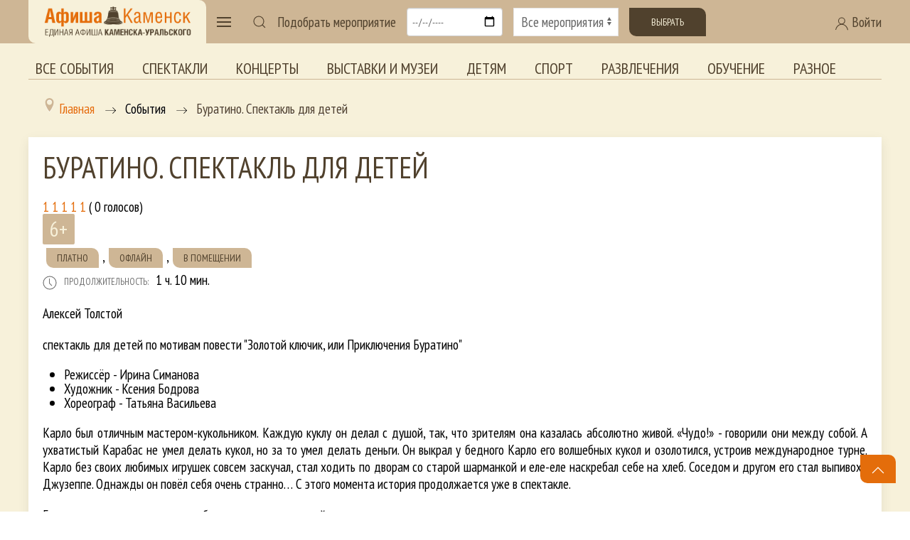

--- FILE ---
content_type: text/html; charset=utf-8
request_url: https://afisha-kamensk.ru/component/afisha/event/2089/2023-10-04?Itemid=200
body_size: 15397
content:
<!doctype html> 
<!--[if lt IE 7]><html class="no-js lt-ie9 lt-ie8 lt-ie7 ie6 oldie" lang="ru" dir="ltr"> <![endif]--> 
<!--[if IE 7]><html class="no-js lt-ie9 lt-ie8 ie7 oldie" lang="ru" dir="ltr"> <![endif]--> 
<!--[if IE 8]><html class="no-js lt-ie9 ie8 oldie" lang="ru" dir="ltr"> <![endif]--> 
<!--[if gt IE 8]><!--><html class="no-js" xmlns="http://www.w3.org/1999/xhtml" lang="ru" dir="ltr" prefix="og: http://ogp.me/ns#" > <!--<![endif]-->

<head>
    <base href="https://afisha-kamensk.ru/component/afisha/event/2089/2023-10-04" />
	<meta http-equiv="content-type" content="text/html; charset=utf-8" />
	<meta name="description" content="Буратино. Спектакль для детей - " />
	<meta name="generator" content="design-in-time.info" />
	<title>Буратино. Спектакль для детей -  - Афиша Каменск-Уральский</title>
	<link href="https://afisha-kamensk.ru/component/afisha/event/2089" rel="canonical" />
	<link href="/templates/afishakamensk/favicon.ico" rel="shortcut icon" type="image/vnd.microsoft.icon" />
	<link href="https://afisha-kamensk.ru/component/search/?Itemid=200&amp;eid=2089&amp;date=2023-10-04&amp;format=opensearch" rel="search" title="Искать Афиша Каменск-Уральский" type="application/opensearchdescription+xml" />
	<link href="https://afisha-kamensk.ru/components/com_afisha/css/afisha.css" rel="stylesheet" type="text/css" />
	<link href="https://afisha-kamensk.ru/components/com_afisha/jq/fancybox3/jquery.fancybox.min.css" rel="stylesheet" type="text/css" />
	<link href="https://afisha-kamensk.ru/components/com_afisha/jq/flatpickr/flatpickr.min.css" rel="stylesheet" type="text/css" />
	<link href="https://afisha-kamensk.ru/components/com_afisha/jq/flatpickr/themes/airbnb.css" rel="stylesheet" type="text/css" />
	<link href="/plugins/content/extravote/assets/extravote.css" rel="stylesheet" type="text/css" />
	<link href="/media/system/css/modal.css?94b2da427909545235f11eefda79ed6e" rel="stylesheet" type="text/css" />
	<link href="/media/com_attachments/css/attachments_hide.css" rel="stylesheet" type="text/css" />
	<link href="/templates/afishakamensk/html/com_jcomments/afisha/style.css?v=3002" rel="stylesheet" type="text/css" />
	<link href="/plugins/system/jce/css/content.css?94b2da427909545235f11eefda79ed6e" rel="stylesheet" type="text/css" />
	<link href="/media/jui/css/bootstrap.min.css?94b2da427909545235f11eefda79ed6e" rel="stylesheet" type="text/css" />
	<link href="/media/jui/css/bootstrap-responsive.min.css?94b2da427909545235f11eefda79ed6e" rel="stylesheet" type="text/css" />
	<link href="/media/jui/css/bootstrap-extended.css?94b2da427909545235f11eefda79ed6e" rel="stylesheet" type="text/css" />
	<link href="https://cdn.datatables.net/v/dt/jqc-1.12.4/jszip-2.5.0/dt-1.10.18/b-1.5.4/b-colvis-1.5.4/b-html5-1.5.4/cr-1.5.0/sc-1.5.0/sl-1.2.6/datatables.min.css" rel="stylesheet" type="text/css" media="all" />
	<link href="https://cdn.datatables.net/colreorder/1.5.2/css/colReorder.dataTables.min.css" rel="stylesheet" type="text/css" media="all" />
	<link href="https://afisha-kamensk.ru/templates/afishakamensk/css/chosen.min.css?127" rel="stylesheet" type="text/css" media="all" />
	<link href="https://afisha-kamensk.ru/templates/afishakamensk/css/trumbowyg.min.css?457" rel="stylesheet" type="text/css" media="all" />
	<link href="https://afisha-kamensk.ru/templates/afishakamensk/css/dropzone.min.css?365" rel="stylesheet" type="text/css" media="all" />
	<link href="https://afisha-kamensk.ru/templates/afishakamensk/css/basic.min.css?817" rel="stylesheet" type="text/css" media="all" />
	<link href="https://afisha-kamensk.ru/templates/afishakamensk/css/uikit.min.css?812" rel="stylesheet" type="text/css" media="all" />
	<link href="https://afisha-kamensk.ru/templates/afishakamensk/css/template.css?996" rel="stylesheet" type="text/css" media="all" />
	<link href="https://afisha-kamensk.ru/media/jui/css/icomoon.css?842" rel="stylesheet" type="text/css" media="all" />
	<link href="//maxcdn.bootstrapcdn.com/font-awesome/4.7.0/css/font-awesome.min.css" rel="stylesheet" type="text/css" media="all" />
	<link href="/components/com_qf3/assets/css/default.css?1202" rel="stylesheet" type="text/css" />
	<link href="https://afisha-kamensk.ru/media/com_slogin/comslogin.min.css?v=4" rel="stylesheet" type="text/css" />
	<link href="/modules/mod_accordeonmenuck/themes/default/css.php?cssid=accordeonck179" rel="stylesheet" type="text/css" />
	<style type="text/css">

#accordeonck179 { padding:0;margin:0; } 
#accordeonck179 li.accordeonck { list-style: none;overflow: hidden; }
#accordeonck179 ul[class^="content"] { margin:0;padding:0; }
#accordeonck179 li.accordeonck > span { position: relative; display: block; font-family: PT+Sans+Narrow:400;}
#accordeonck179 li.accordeonck.parent > span { padding-right: 20px;}
#accordeonck179 li.parent > span span.toggler_icon { position: absolute; cursor: pointer; display: block; height: 100%; z-index: 10;right:0; background: url(/images/plus.png) center center no-repeat !important;width: 20px;}
#accordeonck179 li.parent.open > span span.toggler_icon { right:0; background: url(/images/minus.png) center center no-repeat !important;}
#accordeonck179 li.accordeonck.level2 > span { }
#accordeonck179 li.level3 li.accordeonck > span { }
#accordeonck179 a.accordeonck { display: block;text-decoration: none; color: #F7F1DA;font-size: 1.5em;}
#accordeonck179 a.accordeonck:hover { text-decoration: none; color: #CEB695;}
#accordeonck179 li.parent > span a { display: block;outline: none; }
#accordeonck179 li.parent.open > span a {  }
#accordeonck179 a.accordeonck > .badge { margin: 0 0 0 5px; }
#accordeonck179 li.level1 > span {  } 
#accordeonck179 li.level1 > span a { padding-top: 15px;padding-right: 0px;padding-bottom: 15px;padding-left: 0px;color: #F7F1DA;font-size: 1.5em; } 
#accordeonck179 li.level1 > span span.accordeonckdesc { color: #F7F1DA;font-size: 10px; } 
#accordeonck179 li.level1:hover > span {  } 
#accordeonck179 li.level1:hover > span a { color: #CEB695; } 
#accordeonck179 li.level1.active > span {  } 
#accordeonck179 li.level1.active > span a { color: #CEB695; } #accordeonck179 ul[class^="content"] {
	display: none;
}
	</style>
	<script type="application/json" class="joomla-script-options new">{"csrf.token":"550b4c7deaafc82d76c7e8610a60a3e9","system.paths":{"root":"","base":""}}</script>
	<script src="/media/jui/js/jquery.min.js?94b2da427909545235f11eefda79ed6e" type="text/javascript"></script>
	<script src="/media/jui/js/jquery-noconflict.js?94b2da427909545235f11eefda79ed6e" type="text/javascript"></script>
	<script src="/media/jui/js/jquery-migrate.min.js?94b2da427909545235f11eefda79ed6e" type="text/javascript"></script>
	<script src="https://afisha-kamensk.ru/components/com_afisha/jq/flatpickr/flatpickr.min.js" type="text/javascript"></script>
	<script src="https://afisha-kamensk.ru/components/com_afisha/jq/flatpickr/l10n/ru.js" type="text/javascript"></script>
	<script src="/plugins/content/extravote/assets/extravote.js" type="text/javascript"></script>
	<script src="/media/system/js/mootools-core.js?94b2da427909545235f11eefda79ed6e" type="text/javascript"></script>
	<script src="/media/system/js/core.js?94b2da427909545235f11eefda79ed6e" type="text/javascript"></script>
	<script src="/media/system/js/mootools-more.js?94b2da427909545235f11eefda79ed6e" type="text/javascript"></script>
	<script src="/media/system/js/modal.js?94b2da427909545235f11eefda79ed6e" type="text/javascript"></script>
	<script src="/media/com_attachments/js/attachments_refresh.js" type="text/javascript"></script>
	<script src="/components/com_jcomments/js/jcomments-v2.3.js?v=12" type="text/javascript"></script>
	<script src="/components/com_jcomments/libraries/joomlatune/ajax.js?v=4" type="text/javascript"></script>
	<script src="/media/jui/js/bootstrap.min.js?94b2da427909545235f11eefda79ed6e" type="text/javascript"></script>
	<script src="https://cdnjs.cloudflare.com/ajax/libs/pdfmake/0.1.36/pdfmake.min.js" type="text/javascript"></script>
	<script src="https://cdnjs.cloudflare.com/ajax/libs/pdfmake/0.1.36/vfs_fonts.js" type="text/javascript"></script>
	<script src="https://cdn.datatables.net/v/dt/jszip-2.5.0/dt-1.10.22/b-1.6.4/b-html5-1.6.4/b-print-1.6.4/sp-1.2.0/datatables.min.js" type="text/javascript"></script>
	<script src="https://cdn.datatables.net/colreorder/1.5.2/js/dataTables.colReorder.min.js" type="text/javascript"></script>
	<script src="https://afisha-kamensk.ru/templates/afishakamensk/js/chosen.jquery.min.js?242" type="text/javascript"></script>
	<script src="https://afisha-kamensk.ru/templates/afishakamensk/js/trumbowyg.min.js?468" type="text/javascript"></script>
	<script src="https://afisha-kamensk.ru/templates/afishakamensk/js/ru.min.js?120" type="text/javascript"></script>
	<script src="https://afisha-kamensk.ru/templates/afishakamensk/js/dropzone.min.js?348" type="text/javascript"></script>
	<script src="https://afisha-kamensk.ru/templates/afishakamensk/js/uikit.min.js?946" type="text/javascript"></script>
	<script src="https://afisha-kamensk.ru/templates/afishakamensk/js/uikit-icons.min.js?946" type="text/javascript"></script>
	<script src="https://afisha-kamensk.ru/templates/afishakamensk/js/template.js?708" type="text/javascript"></script>
	<script src="/components/com_qf3/assets/js/qf3.js?1202" type="text/javascript"></script>
	<script src="https://afisha-kamensk.ru/media/com_slogin/slogin.min.js?v=4" type="text/javascript"></script>
	<!--[if lt IE 9]><script src="/media/system/js/html5fallback.js?94b2da427909545235f11eefda79ed6e" type="text/javascript"></script><![endif]-->
	<script src="/media/com_accordeonmenuck/assets/accordeonmenuck.js" type="text/javascript"></script>
	<script src="/media/com_accordeonmenuck/assets/jquery.easing.1.3.js" type="text/javascript"></script>
	<script type="text/javascript">

	        var flatpickrCalendar;
	        jQuery(document).ready(function () {
                flatpickrCalendar = flatpickr("#flatpickrDiv", {
                    locale: "ru",
                    dateFormat: "Y-m-d",
                    defaultDate: "2023-10-04",
                    clickOpens: false,
                    ignoredFocusElements:[document.body],
                    onChange: function(selectedDates, dateStr, instance) {
                        lnk = lnk.replace('dddate',dateStr);
                        document.location.href = lnk;
                    }
                });
            });
	        
				var ev_basefolder = '';
				var extravote_text=Array('Ваш браузер не поддерживает AJAX ! ',' Загрузка ',' Спасибо за голосование! ',' Вы должны войти , чтобы оценить этот элемент. ',' Вы уже оценили этот пункт . ','( %s голосов) ',' ( %s Голос) ',' Рейтинг %s ');
			
		jQuery(function($) {
			SqueezeBox.initialize({});
			initSqueezeBox();
			$(document).on('subform-row-add', initSqueezeBox);

			function initSqueezeBox(event, container)
			{
				SqueezeBox.assign($(container || document).find('a.modal').get(), {
					parse: 'rel'
				});
			}
		});

		window.jModalClose = function () {
			SqueezeBox.close();
		};

		// Add extra modal close functionality for tinyMCE-based editors
		document.onreadystatechange = function () {
			if (document.readyState == 'interactive' && typeof tinyMCE != 'undefined' && tinyMCE)
			{
				if (typeof window.jModalClose_no_tinyMCE === 'undefined')
				{
					window.jModalClose_no_tinyMCE = typeof(jModalClose) == 'function'  ?  jModalClose  :  false;

					jModalClose = function () {
						if (window.jModalClose_no_tinyMCE) window.jModalClose_no_tinyMCE.apply(this, arguments);
						tinyMCE.activeEditor.windowManager.close();
					};
				}

				if (typeof window.SqueezeBoxClose_no_tinyMCE === 'undefined')
				{
					if (typeof(SqueezeBox) == 'undefined')  SqueezeBox = {};
					window.SqueezeBoxClose_no_tinyMCE = typeof(SqueezeBox.close) == 'function'  ?  SqueezeBox.close  :  false;

					SqueezeBox.close = function () {
						if (window.SqueezeBoxClose_no_tinyMCE)  window.SqueezeBoxClose_no_tinyMCE.apply(this, arguments);
						tinyMCE.activeEditor.windowManager.close();
					};
				}
			}
		};
		jQuery(document).ready(function(jQuery){new Accordeonmenuck('#accordeonck179', {fadetransition : false,eventtype : 'click',transition : 'linear',menuID : 'accordeonck179',defaultopenedid : '',activeeffect : '',showcounter : '',showactive : '1',closeothers : '1',duree : 500});}); 
	</script>
	<link href="http://feeds.feedburner.com/" rel="alternate" type="application/rss+xml" title="RSS" />
	<link href="http://feeds.feedburner.com/" rel="alternate" type="application/rss+xml" title="RSS (featured)" />
	<script type="text/javascript" src="https://afisha-kamensk.ru/components/com_afisha/jq/fancybox3/jquery.fancybox.min.js"></script>
	<script src="https://afisha-kamensk.ru/components/com_afisha/jq/afisha.js"></script>
	<meta property="og:title" content="Буратино. Спектакль для детей"/>
	<meta property="og:url" content="https://afisha-kamensk.ru/component/afisha/event/2089" />
	<meta property="og:description" content="Алексей Толстойспектакль для детей по мотивам повести "Золотой ключик, или Приключения Буратино"Режиссёр - Ирина СимановаХудожник - Ксения БодроваХореограф - Татьяна ВасильеваКарло был отличным мастером-кукольником. Каждую куклу он делал с душой, так, что зрителям она казалась абсолютно живой. «Чудо!» - говорили они между собой. А ухватистый Карабас не умел делать кукол, но за то умел делать деньги. Он выкрал у бедного Карло его волшебных кукол и озолотился, устроив международное турне. Карло без своих любимых игрушек совсем заскучал, стал ходить по дворам со старой шарманкой и еле-еле наскребал себе на хлеб. Соседом и другом его стал выпивоха Джузеппе. Однажды он повёл себя очень странно… С этого момента история продолжается уже в спектакле.&nbsp;Билеты на спектакль можно приобрести в кассе или на сайте театра драмы по ссылке."/>
	<meta property="og:image" content="https://afisha-kamensk.ru//media/jlafisha/events/images/events/2021-11/buratino_drama3.jpg"/>
	<link href="https://afisha-kamensk.ru/component/afisha/event/2089/2023-10-04" rel="canonical" />
	<meta property="og:url" content="https://afisha-kamensk.ru/component/afisha/event/2089/2023-10-04" />
	<meta property="og:title" content="Буратино. Спектакль для детей -  - Афиша Каменск-Уральский" />
	<meta property="og:site_name" content="Единая Афиша Каменск-Уральский. Все мероприятия города и Каменского района. Купить билет" />
	<meta property="og:image" content="https://afisha-kamensk.ru/images/icon.png" />
	<meta http-equiv="X-UA-Compatible" content="IE=edge">
	<meta name="viewport" content="width=device-width, initial-scale=1.0, maximum-scale=1.0, user-scalable=0">
	<meta name="cmsmagazine" content="76268a892ac3625f1e6a868f3c56d3b4" />
	<meta name="yandex-verification" content="7ed042397fab7a8b" />
	<meta name="author" content="design-in-time.info">
	<meta name="theme-color" content="#CEB695">
	<meta name="msapplication-navbutton-color" content="#CEB695">
	<meta name="apple-mobile-web-app-status-bar-style" content="#CEB695">
	<link rel="apple-touch-icon-precomposed" href="https://afisha-kamensk.ru/templates/afishakamensk/images/icons/icon.png">
	<link href="https://fonts.googleapis.com/css2?family=PT+Sans+Narrow:wght@400;700&display=swap" rel="stylesheet">
	<meta name="yandex-verification" content="495a5ed4a81760c2" />
	<script type='text/javascript'>jqjlat = jQuery.noConflict();</script>

</head>

<body class="tmpl-index itemid-200 lang-ru com-afisha view-event layout-none task-none zoo-itemid-0 zoo-categoryid-0 device-ios-no device-android-no device-mobile-no device-table-no">


 

<header class=" " uk-sticky> 
<div class="uk-container uk-container-large ">
<span id="usergroupid" class="uk-hidden"></span> 
<nav class="uk-navbar-container uk-navbar-transparent" uk-navbar>

    <div class="uk-navbar-left">

<div class="logo-back">
        <a href="/" title="Перейти на главную страницу" class="uk-navbar-item uk-visible@m">
           <img class="" src="/templates/afishakamensk/images/logo.png" width="220" height="auto" alt="Афиша Каменск"  >		
		</a>	
		
        <a href="/" title="Перейти на главную страницу" class="uk-navbar-item uk-hidden@m">
           <img class="" src="/templates/afishakamensk/images/logo.png"  width="200" height="auto" alt="Афиша Каменск"  >		
		</a>		

</div>
        <a class="uk-navbar-toggle" uk-navbar-toggle-icon uk-toggle href="#my-menu"></a>		
           		
		
    <div id="my-menu" uk-offcanvas="overlay: true">
        <div class="uk-offcanvas-bar uk-flex uk-flex-column">
            <button class="uk-offcanvas-close" type="button" uk-close></button>	
        <a href="/" title="Перейти на главную страницу" class="uk-margin-top ">
           <img class="" src="/templates/afishakamensk/images/logo-contrast.png" width="220" height="auto" alt="Афиша Каменск"  >		
		</a>			
			<div class="accordeonck ">
<ul class="menu-left" id="accordeonck179">
<li id="item-200" class="accordeonck item200 first parent parent level1 " data-level="1" ><span class="accordeonck_outer toggler toggler_1"><span class="toggler_icon"></span><a class="accordeonck " href="/vse-sobytiya" >Все события<span class="accordeonckdesc"></span></a></span><ul class="content_1 accordeonck" style="display:none;"><li id="item-201" class="accordeonck item201 first level2 " data-level="2" ><span class="accordeonck_outer "><a class="accordeonck " href="/vse-sobytiya/teatr" >Спектакли<span class="accordeonckdesc"></span></a></span></li><li id="item-202" class="accordeonck item202 level2 " data-level="2" ><span class="accordeonck_outer "><a class="accordeonck " href="/vse-sobytiya/kino" >Кино<span class="accordeonckdesc"></span></a></span></li><li id="item-203" class="accordeonck item203 level2 " data-level="2" ><span class="accordeonck_outer "><a class="accordeonck " href="/vse-sobytiya/kontserty" >Концерты<span class="accordeonckdesc"></span></a></span></li><li id="item-204" class="accordeonck item204 level2 " data-level="2" ><span class="accordeonck_outer "><a class="accordeonck " href="/vse-sobytiya/vystavki-i-muzei" >Выставки и музеи<span class="accordeonckdesc"></span></a></span></li><li id="item-205" class="accordeonck item205 level2 " data-level="2" ><span class="accordeonck_outer "><a class="accordeonck " href="/vse-sobytiya/detyam" >Детям<span class="accordeonckdesc"></span></a></span></li><li id="item-206" class="accordeonck item206 level2 " data-level="2" ><span class="accordeonck_outer "><a class="accordeonck " href="/vse-sobytiya/sport" >Спорт<span class="accordeonckdesc"></span></a></span></li><li id="item-207" class="accordeonck item207 level2 " data-level="2" ><span class="accordeonck_outer "><a class="accordeonck " href="/vse-sobytiya/razvlecheniya" >Развлечения<span class="accordeonckdesc"></span></a></span></li><li id="item-208" class="accordeonck item208 level2 " data-level="2" ><span class="accordeonck_outer "><a class="accordeonck " href="/vse-sobytiya/obuchenie" >Обучение<span class="accordeonckdesc"></span></a></span></li><li id="item-209" class="accordeonck item209 last level2 " data-level="2" ><span class="accordeonck_outer "><a class="accordeonck " href="/vse-sobytiya/inoe" >Разное<span class="accordeonckdesc"></span></a></span></li></ul></li><li id="item-210" class="accordeonck item210 level1 " data-level="1" ><span class="accordeonck_outer "><a class="accordeonck " href="/tury-i-ekskursii" >Туры и экскурсии<span class="accordeonckdesc"></span></a></span></li><li id="item-197" class="accordeonck item197 level1 " data-level="1" ><span class="accordeonck_outer "><a class="accordeonck " href="/novosti-afishi" >Новости Афиши<span class="accordeonckdesc"></span></a></span></li><li id="item-198" class="accordeonck item198 first level1 " data-level="1" ><span class="accordeonck_outer "><a class="accordeonck " href="/obzory-afishi" >Обзоры Афиши<span class="accordeonckdesc"></span></a></span></li><li id="item-224" class="accordeonck item224 first level1 " data-level="1" ><span class="accordeonck_outer "><a class="accordeonck " href="/podborki" >Подборки<span class="accordeonckdesc"></span></a></span></li><li id="item-270" class="accordeonck item270 first parent parent level1 " data-level="1" ><span class="accordeonck_outer toggler toggler_1"><span class="toggler_icon"></span><a class="accordeonck " href="/golosovaniya" >Голосования<span class="accordeonckdesc"></span></a></span><ul class="content_1 accordeonck" style="display:none;"><li id="item-306" class="accordeonck item306 first first last level2 " data-level="2" ><span class="accordeonck_outer "><a class="accordeonck " href="/golosovaniya/konkursnye-novogodnie-spektakli-2024" >Конкурсные новогодние спектакли 2024<span class="accordeonckdesc"></span></a></span></li></ul></li><li id="item-142" class="accordeonck item142 level1 " data-level="1" ><span class="accordeonck_outer "><a class="accordeonck " href="/uchrezhdeniya" >Организации<span class="accordeonckdesc"></span></a></span></li><li id="item-225" class="accordeonck item225 level1 " data-level="1" ><span class="accordeonck_outer "><a class="accordeonck " href="/o-proekte" >О проекте<span class="accordeonckdesc"></span></a></span></li><li id="item-228" class="accordeonck item228 level1 " data-level="1" ><span class="accordeonck_outer "><a class="accordeonck " href="/arkhiv-sobytij" >Архив событий<span class="accordeonckdesc"></span></a></span></li><li id="item-248" class="accordeonck item248 first parent parent level1 " data-level="1" ><span class="accordeonck_outer toggler toggler_1"><span class="toggler_icon"></span><a class="accordeonck " href="/special" >Спецпроекты<span class="accordeonckdesc"></span></a></span><ul class="content_1 accordeonck" style="display:none;"><li id="item-308" class="accordeonck item308 first level2 " data-level="2" ><span class="accordeonck_outer "><a class="accordeonck " href="/special/den-pobedy" >День Победы<span class="accordeonckdesc"></span></a></span></li><li id="item-299" class="accordeonck item299 level2 " data-level="2" ><span class="accordeonck_outer "><a class="accordeonck " href="/special/maslenitsa" >Масленица<span class="accordeonckdesc"></span></a></span></li><li id="item-247" class="accordeonck item247 level2 " data-level="2" ><span class="accordeonck_outer "><a class="accordeonck " href="/special/cityday" >День города<span class="accordeonckdesc"></span></a></span></li><li id="item-249" class="accordeonck item249 level2 " data-level="2" ><span class="accordeonck_outer "><a class="accordeonck " href="/special/newyear" >Новый год<span class="accordeonckdesc"></span></a></span></li><li id="item-294" class="accordeonck item294 level2 " data-level="2" ><span class="accordeonck_outer "><a class="accordeonck " href="/special/old" >Старшее поколение<span class="accordeonckdesc"></span></a></span></li><li id="item-310" class="accordeonck item310 first level2 " data-level="2" ><span class="accordeonck_outer "><a class="accordeonck " href="/special/priemnaya-kampaniya-uchrezhdenij-kultury" >Приемная кампания учреждений культуры<span class="accordeonckdesc"></span></a></span></li></ul></li></ul></div>
			
        </div>
    </div>		


        <div>
            <a class="uk-navbar-toggle uk-visible@m" uk-search-icon href="#"></a>
            <div class="uk-drop" uk-drop="mode: click; pos: right-center; offset: 0; delay-hide:1800">

                    <div class="search " >
	<form action="/component/afisha/" method="post" class="uk-search uk-search-navbar uk-width-1-1 form-inline " >
		<div class="uk-grid-collapse uk-flex uk-flex-middle" uk-grid><div class="uk-width-expand"> <input name="searchword" id="mod-search-searchword99" maxlength="200"  class="uk-search-input inputbox search-query input-medium" type="search"  placeholder="Введите текст для поиска..." style=" -webkit-text-fill-color: #666; opacity: 1;" /></div><div class="uk-width-auto"> <button class="uk-button uk-button-secondary " onclick="this.form.searchword.focus();"><span uk-icon="icon: search"></span>&#32;Искать</button></div></div>		<input type="hidden" name="task" value="search" />
		<input type="hidden" name="option" value="com_search" />
		<input type="hidden" name="Itemid" value="200" />
	</form>
</div>

            </div>
        </div>	


<!-- Фильтр мероприятий  -->
<form class="uk-grid-small uk-visible@l" uk-grid id="form-afisha" method="post" action="" onsubmit="">

        <div class="uk-width-auto uk-flex uk-flex-middle">
            Подобрать мероприятие
        </div>

        <div class="uk-width-auto ">
            <input class="uk-input" type="date" id="form-afisha-date" placeholder="Выбор даты">
        </div>

        <div class="uk-width-expand ">
            <select class="uk-select" id="form-afisha-meropriaytie">
                <option value="">Все мероприятия</option>
                <option value="teatr">Театр</option>
                <option value="kino">Кино</option>
                <option value="kontserty">Концерты</option>
                <option value="vystavki-i-muzei">Выставки</option>
                <option value="detyam">Детям</option>
                <option value="sport">Спорт</option>
                <option value="razvlecheniya">Развлечения</option>
                <option value="obuchenie">Обучение</option>
				<option value="tury-i-ekskursii">Туры и экскурсии</option>	
                <option value="inoe">Иное</option>	
				
            </select>
        </div>
	
<!-- 
        <div class="uk-margin uk-grid-small uk-child-width-auto uk-grid">
            <label><input class="uk-checkbox" type="checkbox"> Бесплатные</label>
        </div>
-->
		<div class="uk-width-auto ">
		<button class="uk-button uk-button-secondary " id="form-afisha-submit">Выбрать</button>
		</div>
</form>
<!-- end Фильтр мероприятий  -->


	
    </div>	
	
    <div class="uk-navbar-right ">
	
   
<a class="uk-visible@m uk-link-text" uk-toggle href="#login"><span uk-icon="icon: user"></span> Войти</a>
<a class=" uk-hidden@m " uk-icon="icon: user" uk-toggle href="#login"></a>

    <div id="login" uk-offcanvas="overlay: true; flip: true">
        <div class="uk-offcanvas-bar uk-flex uk-flex-column">
            <button class="uk-offcanvas-close" type="button" uk-close></button>	

					<div class="moduletable">
							<h2>Авторизация</h2>
						<noindex>
<div class="jlslogin">

<div id="slogin-buttons" class="slogin-buttons slogin-compact">
                        <a  rel="nofollow"  title="Google" href="/component/slogin/provider/google/auth"><span class="googleslogin">&nbsp;</span></a>
                    <a  rel="nofollow"  title="ВКонтакте" href="/component/slogin/provider/vkontakte/auth"><span class="vkontakteslogin">&nbsp;</span></a>
                    <a  rel="nofollow"  title="Одноклассники" href="/component/slogin/provider/odnoklassniki/auth"><span class="odnoklassnikislogin">&nbsp;</span></a>
                    <a  rel="nofollow"  title="Майл@ру" href="/component/slogin/provider/mail/auth"><span class="mailslogin">&nbsp;</span></a>
                    <a  rel="nofollow"  title="Яндекс" href="/component/slogin/provider/yandex/auth"><span class="yandexslogin">&nbsp;</span></a>
            </div>

<div class="slogin-clear"></div>

    
    <form action="/component/afisha/" method="post" id="login-form" >
        <fieldset class="userdata">
            <p id="form-login-username">
                <label for="modlgn-username">Логин</label>
                <input id="modlgn-username" type="text" name="username" class="uk-input inputbox"  size="18" />
            </p>
            <p id="form-login-password">
                <label for="modlgn-passwd">Пароль</label>
                <input id="modlgn-passwd" type="password" name="password" class="uk-input inputbox" size="18"  />
            </p>
                        <p id="form-login-remember">
				 <label for="modlgn-remember">
				  	<input id="modlgn-remember" type="checkbox" name="remember" class="uk-checkbox inputbox" value="yes"/>
				  	Запомнить меня				 </label>
			</p>
			<div class="slogin-clear"></div>
                        <input type="submit" name="Submit" class="uk-button uk-button-primary " value="Войти" />
            <input type="hidden" name="option" value="com_users" />
            <input type="hidden" name="task" value="user.login" />
            <input type="hidden" name="return" value="aHR0cHM6Ly9hZmlzaGEta2FtZW5zay5ydS9jb21wb25lbnQvYWZpc2hhL2V2ZW50LzIwODkvMjAyMy0xMC0wND9JdGVtaWQ9MjAw" />
            <input type="hidden" name="550b4c7deaafc82d76c7e8610a60a3e9" value="1" />        </fieldset>
        <ul class="ul-jlslogin">
            <li>
                <a  rel="nofollow" href="/registratsiya?view=reset">
                    Забыли пароль?</a>
            </li>
            <li>
                <a  rel="nofollow" href="/registratsiya?view=remind">
                    Забыли логин?</a>
            </li>
                            <li>
                    <a  class="uk-text-large" rel="nofollow" href="/registratsiya">
                        Регистрация</a>
                </li>
                        </ul>
            </form>
    </div>
</noindex>		</div>
				
        </div>
    </div>



    </div>		

	

</nav>


</div>	
</header>

<div class="uk-container uk-container-large uk-visible@l uk-margin"> 
<ul class=" uk-tab top-menu mod-list">
<li class="item-211"><a href="/vse-sobytiya" >Все события</a></li><li class="item-212"><a href="/vse-sobytiya/teatr" >Спектакли</a></li><li class="item-214"><a href="/vse-sobytiya/kontserty" >Концерты</a></li><li class="item-215"><a href="/vse-sobytiya/vystavki-i-muzei" >Выставки и музеи</a></li><li class="item-216"><a href="/vse-sobytiya/detyam" >Детям</a></li><li class="item-217"><a href="/vse-sobytiya/sport" >Спорт</a></li><li class="item-218"><a href="/vse-sobytiya/razvlecheniya" >Развлечения</a></li><li class="item-219"><a href="/vse-sobytiya/obuchenie" >Обучение</a></li><li class="item-220"><a href="/vse-sobytiya/inoe" >Разное</a></li></ul>


</div>	

<section class="" >	

<div class="uk-container uk-container-large uk-margin-bottom">	
        <div class=" uk-visible@l uk-visible@m ">
		   <div aria-label="Breadcrumbs" role="navigation">
	<ul itemscope itemtype="https://schema.org/BreadcrumbList" class="breadcrumb">
					<li class="active">
				<span class="divider icon-location"></span>
			</li>
		
						<li itemprop="itemListElement" itemscope itemtype="https://schema.org/ListItem">
											<a itemprop="item" href="/" class="pathway"><span itemprop="name">Главная</span></a>
					
											<span class="divider">
							<img src="/templates/afishakamensk/images/system/arrow.png" alt="" />						</span>
										<meta itemprop="position" content="1">
				</li>
							<li itemprop="itemListElement" itemscope itemtype="https://schema.org/ListItem">
											<span itemprop="name">
							События						</span>
					
											<span class="divider">
							<img src="/templates/afishakamensk/images/system/arrow.png" alt="" />						</span>
										<meta itemprop="position" content="2">
				</li>
							<li itemprop="itemListElement" itemscope itemtype="https://schema.org/ListItem" class="active">
					<span itemprop="name">
						Буратино. Спектакль для детей					</span>
					<meta itemprop="position" content="3">
				</li>
				</ul>
</div>

		</div> 
		   


			<div class="uk-width-1-1 padding-right"><div id="system-message-container">
	</div>


    <script
        type="text/javascript">var lnk = '/component/afisha/dddate?Itemid=200';</script>
    <script type="text/javascript">var textwait = 'Пожалуйста подождите...';</script>




    <script type="text/javascript">
        $afisha(window).load(function () {
            
            $afisha("#thumb_carousel").owlCarousel({
                items: 4,
                pagination: false,
                navigation: true,
                navigationText: ["Назад", "Вперед"]
            });
        });
            </script>

    <div id="jl_main_category" class="uk-card uk-card-small uk-card-default uk-card-body">
        <div itemscope itemtype="http://data-vocabulary.org/Review-aggregate"
             id="/component/afisha/event/2089">
		 
            <div class="event_name_vote uk-margin-remove-top">
<!-- Заголовок мероприятия  -->			
                <h1 class="event_name"><span itemprop="itemreviewed">Буратино. Спектакль для детей</span></h1>
<!-- end Заголовок мероприятия  -->	
<!-- Рейтинг мероприятия -->				
                <div class="event_vote"><div class="extravote">
  <span class="extravote-stars">
    <span id="rating_2089_0" class="current-rating" style="width:0%;"></span>
      <span class="extravote-star"><a href="javascript:void(null)" onclick="javascript:JVXVote('2089',1,0,0,'0',1,0,1);" title="1 из 5 " class="ev-10-stars">1</a></span>
      <span class="extravote-star"><a href="javascript:void(null)" onclick="javascript:JVXVote('2089',2,0,0,'0',1,0,1);" title=" 2 из 5 " class="ev-20-stars">1</a></span>
      <span class="extravote-star"><a href="javascript:void(null)" onclick="javascript:JVXVote('2089',3,0,0,'0',1,0,1);" title=" 3 из 5 " class="ev-30-stars">1</a></span>
      <span class="extravote-star"><a href="javascript:void(null)" onclick="javascript:JVXVote('2089',4,0,0,'0',1,0,1);" title=" 4 из 5 " class="ev-40-stars">1</a></span>
      <span class="extravote-star"><a href="javascript:void(null)" onclick="javascript:JVXVote('2089',5,0,0,'0',1,0,1);" title=" 5 из 5 " class="ev-50-stars">1</a></span>
  </span>
  <span class="extravote-info" id="extravote_2089_0">( 0 голосов) </span><div style="display:none"><span itemprop="rating">5</span><span itemprop="count">1</span></div>
		
</div></div>
<!-- end Рейтинг мероприятия -->				
                <div class="clearfix"></div>
            </div>

            <div id="evntdesc">


                <div class="afisha_item_left">
                    <div class="uk-inline">
<!-- Изображение мероприятия -->			
					<img class="" itemprop="photo"
                         src="https://afisha-kamensk.ru/cache/com_afisha/fe291e1869b322c12a1b23c6a83094c9_M.jpg"
                         alt=""/>
<!-- end Изображение мероприятия -->

            <div class="event-cancel uk-overlay uk-position-top uk-padding-remove">
            </div>
			
            <div class="event-transfer uk-overlay uk-position-top uk-padding-remove">
            </div>		

<!-- Возрастное ограничение -->						
                                                    <span class="uk-overlay uk-padding-remove  uk-position-bottom-left">
                        <span class="uk-label label-age">6+</span>
                    </span>
                        <!-- end Возрастное ограничение -->		

		
                    </div>

<!-- Типы событий -->							
                    <div class="item_list ">
                                                    <div class=" ">
                               <!-- <div class="title_row">Жанр</div>-->
                                <div class=" list_row"><a class="tag" href="/component/afisha/search/7/t" title="Платно">
					Платно</a>,<a class="tag" href="/component/afisha/search/9/t" title="Офлайн">
					Офлайн</a>,<a class="tag" href="/component/afisha/search/8/t" title="В помещении">
					В помещении</a></div>
                            </div>
                                            </div>					
<!-- end Типы событий -->		

<!-- Рейтинг КиноПоиска -->	
                    <div class="item_rate">
                                            </div>
<!-- end Рейтинг КиноПоиска -->	


<!-- Кнопка "Я пойду!" -->
                    <!-- end Кнопка "Я пойду!" -->


                    <div class="remind">
                                                                    </div>

                </div>

                
                <div class="afisha_item_right">
<!-- Категории мероприятия  -->						
<!--<div class="category uk-margin-small-top">

<a href="https://афиша.каменск.рф/gorodskoe-sobytie" class="uk-button uk-button-secondary uk-button-small ">Городское событие</a>&emsp;

<a href="https://афиша.каменск.рф/inoe" class="uk-button uk-button-secondary uk-button-small ">Иное</a>&emsp;
<a href="/" class="uk-button uk-button-secondary uk-button-small ">Развлечения</a>&emsp;
<a href="/" class="uk-button uk-button-secondary uk-button-small ">Концерты</a>&emsp;


</div>	-->	
<!-- end Категории мероприятия -->				
				
                        <div class="uk-margin uk-grid-divider uk-grid-small" uk-grid>	
                    					

<!-- Страна -->								
                           <!-- <div class="info_col maker_country"></div>-->
<!-- end Страна -->	
<!-- Год выпуска -->								
                            <!--<div class="info_col make_year"></div>-->
<!-- end Год выпуска -->	



<!-- Продолжительсность -->							
    <div class="uk-width-auto@m"><span class="field-label" ><span uk-icon="icon: clock"></span>&ensp; Продолжительность:</span>&ensp;1 ч. 10 мин.</div>
<!-- end Продолжительсность -->	

<!-- Теги -->							
                            <!-- end Теги -->	
                        					
                    
</div>	
<!-- Режиссер, Актеры -->
                    <!--<div class="item_list">
                                            </div>-->
<!-- end Режиссер, Актеры -->



<!-- Полное описание Мероприятия -->					
                                    <div id="item_description" class="item_section">
                        <!--<h3 class="">Описание</h3>-->
                        <p><span style="font-size: 19.2px;">Алексей Толстой</span></p><p><span style="font-size: 19.2px;">спектакль для детей по мотивам повести "Золотой ключик, или Приключения Буратино"</span></p><p></p><ul><li>Режиссёр - Ирина Симанова</li><li><span style="font-size: 19.2px;">Художник - Ксения Бодрова</span></li><li><span style="font-size: 19.2px;">Хореограф - Татьяна Васильева</span></li></ul><p></p><p><span style="font-size: 19.2px;">Карло был отличным мастером-кукольником. Каждую куклу он делал с душой, так, что зрителям она казалась абсолютно живой. «Чудо!» - говорили они между собой. А ухватистый Карабас не умел делать кукол, но за то умел делать деньги. Он выкрал у бедного Карло его волшебных кукол и озолотился, устроив международное турне. Карло без своих любимых игрушек совсем заскучал, стал ходить по дворам со старой шарманкой и еле-еле наскребал себе на хлеб. Соседом и другом его стал выпивоха Джузеппе. Однажды он повёл себя очень странно… С этого момента история продолжается уже в спектакле.&nbsp;</span></p><p><span style="font-size: 19.2px;">Билеты на спектакль можно приобрести в кассе или на сайте театра драмы <a href="https://drama3.ru/">по ссылке.</a></span><br></p>                    </div>
                					
<!-- end Полное описание Мероприятия -->


<!--<div class="uk-margin uk-grid-divider uk-grid-small" uk-grid>
<!-- Прикрепленные файлы Мероприятия -->						
					<!--<div class="uk-width-1-1">
<span class="field-label" ><span uk-icon="icon: file-text"></span>&ensp; Файлы:</span>&ensp;
<a class="" target="_blank" href="/">Условия проведения мероприятия</a>
</div>
<!-- end Прикрепленные файлы Мероприятия -->

<!-- Льгота Мероприятия -->
					<!--<div class="uk-width-1-1">
<span class="field-label" ><span uk-icon="icon: happy"></span>&ensp; Льготы:</span>&ensp;
</div>
<!-- end Льгота Мероприятия -->


<!-- Контактный телефон Мероприятия -->
					<div class="uk-width-auto@m">
<span class="field-label" ><span uk-icon="icon: receiver"></span>&ensp; Телефон для справок:</span>&ensp;
<a href="tel:+73439305871">+73439305871</a>
</div>
<!-- end Контактный телефон Мероприятия -->
	

<!-- Ссылка Мероприятия -->
					<div class="uk-width-expand@m">
<span class="field-label" ><span uk-icon="icon: link"></span>&ensp; Страница мероприятия:</span>&ensp;
<a target="_blank" href="/">Посмотреть</a>
</div>
<!-- end Ссылка Мероприятия -->



                    <!--</div>			

                    <div>
<!-- Соцсети поделиться -->					
                                                    <div class="uk-flex ya_social uk-float-right">
                                <!--noindex-->
							    <div class=""><span class="field-label" ><span uk-icon="icon: social"></span>&ensp; Поделиться:</span>&ensp;</div>

                                <div class="ya-share2" data-services="vkontakte,facebook,odnoklassniki,gplus,twitter,viber,whatsapp,telegram" data-counter="">
								</div>
                                <!--/noindex-->
                                <script src="//yastatic.net/share2/share.js" async="async"></script>
                            </div>
                        <!-- end Соцсети поделиться -->

<!-- Лайки Вконтакте -->						
                        <!-- end Лайки Вконтакте -->						
                        <div class="clearfix"></div>
                    </div>

					
                </div>
                <div class="clearfix"></div>


<!-- Видео Мероприятия -->
                				
<!-- end Видео Мероприятия -->
				
                				
<!-- Галлерея Мероприятия -->				
                <!-- end Галлерея Мероприятия -->

<!-- Расписание событий -->
                <div id="seances" class="item_section uk-margin-top">
                    <h3 class="">Расписание событий</h3>
					<div class="uk-grid-small" id="jl_afisha_datebar" uk-grid>
    <ul  class="uk-width-expand@m uk-visible@m">
        <li class=" daybefore">
                            <strong>02.10.23</strong>
                <small>понедельник</small>
                    </li>
        <li class=" daybefore">
                            <strong>03.10.23</strong>
                <small>вторник</small>
                    </li>
        <li class="current daybefore">
                            <strong>04.10.23</strong>
                <small>среда</small>
                    </li>
        <li class=" daybefore">
                            <strong>05.10.23</strong>
                <small>четверг</small>
                    </li>
        <li class=" daybefore">
                            <strong>06.10.23</strong>
                <small>пятница</small>
                    </li>
        <li class=" daybefore weekend">
                            <strong>07.10.23</strong>
                <small>суббота</small>
                    </li>
        <li class=" daybefore weekend">
                            <strong>08.10.23</strong>
                <small>воскресенье</small>
                    </li>

    </ul>
    <div class="uk-width-auto@m uk-margin-remove-top bfh-datepicker jl_afisha_datepicker" data-format="y-m-d">
        <div id="flatpickrDiv" onclick="flatpickrCalendar.toggle();">
            Другой день            <span uk-icon="icon: calendar"></span>
            <input type="text" style="display:none;" id="dtpcker">
        </div>
        <div class="bfh-datepicker-calendar">
            <div class="jlcalendar"></div>
        </div>
    </div>
    
</div>
<div id="calendWait" style="display: none;">
    <img src="/components/com_afisha/images/ajax-loader.gif" alt="wait">
</div>                    
                                    </div>
<!-- end Расписание событий -->				

                
                                    <div id="comments" class="item_section uk-margin-top">
                        <h3 class="">Комментарии</h3>
                        <script type="text/javascript">
<!--
var jcomments=new JComments(2089, 'com_afisha_events','/component/jcomments/');
jcomments.setList('comments-list');
//-->
</script>
<div id="jc">
<div id="comments"></div>
<div id="comments-form-link">
<button  id="addcomments" class="showform uk-button uk-button-primary uk-button-large" href="#addcomments" onclick="jcomments.showForm(2089,'com_afisha_events', 'comments-form-link'); return false;">Добавить комментарий</button >
</div>

<script type="text/javascript">
<!--
jcomments.setAntiCache(0,0,1);
//-->
</script> 
</div>
                    </div>
                

                                    <div class="before_day"></div>
                
                                    <div class="after_day"></div>
                
                                    <div class="prepare"></div>
                
                <div class="clearfix"></div>
            </div>
        </div>
    </div>

			<hr>
			<div class="">		<div class="moduletable">
						


	<div class="afisha-module-container "  >
<div class="uk-child-width-1-5@l uk-child-width-1-4@m uk-grid-small" uk-grid="masonry: true">	

		<div class="uk-margin-bottom">				
<div class="uk-card uk-card-small uk-card-default  ">	
	
                    <div class="mod_ip_img uk-inline uk-flex uk-flex-center">
					
<!-- Изображение мероприятия -->
<div class="uk-card-media-top uk-text-center">			
					<a href="/component/afisha/event/6850?Itemid=0">
												<img class="" src="https://afisha-kamensk.ru/cache/com_afisha/c7ecef2b509094a2d24f1c6510d47641_S.jpg" alt=" Мастер-класс «Создаем афиши, пригласительные, открытки»" title=" Мастер-класс «Создаем афиши, пригласительные, открытки»">
					</a>
				
</div>						
<!-- end Изображение мероприятия -->	
<!-- Возрастное ограничение -->	
                                                <span class="age_one_mod uk-overlay uk-padding-remove  uk-position-bottom-left">
                            <span class="uk-label label-age">12+</span>
                        </span>
                        						
<!-- end Возрастное ограничение -->							
                        </div>	

<!-- Категории мероприятия -->
<div class="category uk-margin-small-top">
    <a href="/component/afisha/afisha?acategory[0]=16&amp;Itemid=0" class="uk-button uk-button-secondary uk-button-small" style="margin-bottom: 5px;">Мастер-классы</a>&ensp;</div>
<!-- end Категории мероприятия -->

	
<div class="uk-card-body">				

<!-- Заголовок мероприятия  -->	
					
				<h3><a class="uk-link-text" href="/component/afisha/event/6850?Itemid=0">
				

					 Мастер-класс «Создаем афиши, пригласительные, открытки» </a></h3>

<!-- end Заголовок мероприятия -->

<!-- Краткое описание мероприятия  -->	
<!--<div class="uk-margin-bottom">
...
			</div> -->
<!-- end Краткое описание мероприятия -->
			
<div class="">			
<!-- Дата мероприятия  -->	

		
					<div class="uk-margin-small">
					<span uk-icon="icon: calendar"></span>&#32;23.01.2026<!-- - -->
					</div>

<!-- end Дата мероприятия -->	


<!-- Место мероприятия -->		
			<div class="uk-margin-small">
				 <a href="/" class="small_gray_link">
				 <span uk-icon="icon: location"></span>&#32;Библиотека №16</a></div>
<!-- end Место мероприятия -->

<!-- Время мероприятия -->								
<!--<div class="times uk-margin-small">	<span uk-icon="icon: clock"></span>&#32;
           			</div>-->
<!-- end Время мероприятия -->

</div>
	



</div>	

</div>	

<!-- Кнопка Подробнее -->
<div class="uk-text-center ">
<a class="uk-button uk-button-primary uk-display-block" href="/component/afisha/event/6850?Itemid=0">
			подробнее...
</a>
</div>
<!-- end Кнопка Подробнее -->

</div>				
			<div class="uk-margin-bottom">				
<div class="uk-card uk-card-small uk-card-default  ">	
	
                    <div class="mod_ip_img uk-inline uk-flex uk-flex-center">
					
<!-- Изображение мероприятия -->
<div class="uk-card-media-top uk-text-center">			
					<a href="/component/afisha/event/6852?Itemid=0">
												<img class="" src="https://afisha-kamensk.ru/cache/com_afisha/724a71949b1609579954e324c434b40f_S.jpg" alt="«Итак, она звалась Татьяной»: сетевая акция к Татьяниному дню" title="«Итак, она звалась Татьяной»: сетевая акция к Татьяниному дню">
					</a>
				
</div>						
<!-- end Изображение мероприятия -->	
<!-- Возрастное ограничение -->	
                                                <span class="age_one_mod uk-overlay uk-padding-remove  uk-position-bottom-left">
                            <span class="uk-label label-age">0+</span>
                        </span>
                        						
<!-- end Возрастное ограничение -->							
                        </div>	

<!-- Категории мероприятия -->
<div class="category uk-margin-small-top">
    <a href="/component/afisha/afisha?acategory[0]=23&amp;Itemid=0" class="uk-button uk-button-secondary uk-button-small" style="margin-bottom: 5px;">Акции</a>&ensp;</div>
<!-- end Категории мероприятия -->

	
<div class="uk-card-body">				

<!-- Заголовок мероприятия  -->	
					
				<h3><a class="uk-link-text" href="/component/afisha/event/6852?Itemid=0">
				

					«Итак, она звалась Татьяной»: сетевая акция к Татьяниному дню </a></h3>

<!-- end Заголовок мероприятия -->

<!-- Краткое описание мероприятия  -->	
<!--<div class="uk-margin-bottom">
...
			</div> -->
<!-- end Краткое описание мероприятия -->
			
<div class="">			
<!-- Дата мероприятия  -->	

		
					<div class="uk-margin-small">
					<span uk-icon="icon: calendar"></span>&#32;14.01.2026<!-- - -->
					</div>

<!-- end Дата мероприятия -->	


<!-- Место мероприятия -->		
			<div class="uk-margin-small">
				 <a href="/" class="small_gray_link">
				 <span uk-icon="icon: location"></span>&#32;Библиотека им. А.С. Пушкина</a></div>
<!-- end Место мероприятия -->

<!-- Время мероприятия -->								
<!--<div class="times uk-margin-small">	<span uk-icon="icon: clock"></span>&#32;
           			</div>-->
<!-- end Время мероприятия -->

</div>
	



</div>	

</div>	

<!-- Кнопка Подробнее -->
<div class="uk-text-center ">
<a class="uk-button uk-button-primary uk-display-block" href="/component/afisha/event/6852?Itemid=0">
			подробнее...
</a>
</div>
<!-- end Кнопка Подробнее -->

</div>				
			<div class="uk-margin-bottom">				
<div class="uk-card uk-card-small uk-card-default  ">	
	
                    <div class="mod_ip_img uk-inline uk-flex uk-flex-center">
					
<!-- Изображение мероприятия -->
<div class="uk-card-media-top uk-text-center">			
					<a href="/component/afisha/event/6819?Itemid=0">
												<img class="" src="https://afisha-kamensk.ru/cache/com_afisha/3cf8b1748a5480a1e6abbb20fa10041b_S.jpg" alt="Балет «Щелкунчик»" title="Балет «Щелкунчик»">
					</a>
				
</div>						
<!-- end Изображение мероприятия -->	
<!-- Возрастное ограничение -->	
                                                <span class="age_one_mod uk-overlay uk-padding-remove  uk-position-bottom-left">
                            <span class="uk-label label-age">0+</span>
                        </span>
                        						
<!-- end Возрастное ограничение -->							
                        </div>	

<!-- Категории мероприятия -->
<div class="category uk-margin-small-top">
    <a href="/component/afisha/afisha?acategory[0]=12&amp;Itemid=0" class="uk-button uk-button-secondary uk-button-small" style="margin-bottom: 5px;">Спектакли</a>&ensp;</div>
<!-- end Категории мероприятия -->

	
<div class="uk-card-body">				

<!-- Заголовок мероприятия  -->	
					
				<h3><a class="uk-link-text" href="/component/afisha/event/6819?Itemid=0">
				

					Балет «Щелкунчик» </a></h3>

<!-- end Заголовок мероприятия -->

<!-- Краткое описание мероприятия  -->	
<!--<div class="uk-margin-bottom">
...
			</div> -->
<!-- end Краткое описание мероприятия -->
			
<div class="">			
<!-- Дата мероприятия  -->	

		
					<div class="uk-margin-small">
					<span uk-icon="icon: calendar"></span>&#32;18.01.2026<!-- - -->
					</div>

<!-- end Дата мероприятия -->	


<!-- Место мероприятия -->		
			<div class="uk-margin-small">
				 <a href="/" class="small_gray_link">
				 <span uk-icon="icon: location"></span>&#32;<a href="/component/afisha/place/8" target="_blank">Социально-культурный центр</a></a></div>
<!-- end Место мероприятия -->

<!-- Время мероприятия -->								
<!--<div class="times uk-margin-small">	<span uk-icon="icon: clock"></span>&#32;
           			</div>-->
<!-- end Время мероприятия -->

</div>
	



</div>	

</div>	

<!-- Кнопка Подробнее -->
<div class="uk-text-center ">
<a class="uk-button uk-button-primary uk-display-block" href="/component/afisha/event/6819?Itemid=0">
			подробнее...
</a>
</div>
<!-- end Кнопка Подробнее -->

</div>				
			<div class="uk-margin-bottom">				
<div class="uk-card uk-card-small uk-card-default  ">	
	
                    <div class="mod_ip_img uk-inline uk-flex uk-flex-center">
					
<!-- Изображение мероприятия -->
<div class="uk-card-media-top uk-text-center">			
					<a href="/component/afisha/event/6855?Itemid=0">
												<img class="" src="https://afisha-kamensk.ru/cache/com_afisha/802cad537f671ecdd12bdf4668eb3f36_S.jpg" alt="Благотворительная рождественская ёлка для детей" title="Благотворительная рождественская ёлка для детей">
					</a>
				
</div>						
<!-- end Изображение мероприятия -->	
<!-- Возрастное ограничение -->	
                                                <span class="age_one_mod uk-overlay uk-padding-remove  uk-position-bottom-left">
                            <span class="uk-label label-age">0+</span>
                        </span>
                        						
<!-- end Возрастное ограничение -->							
                        </div>	

<!-- Категории мероприятия -->
<div class="category uk-margin-small-top">
    <a href="/component/afisha/afisha?acategory[0]=6&amp;Itemid=0" class="uk-button uk-button-secondary uk-button-small" style="margin-bottom: 5px;">Детям</a>&ensp;<a href="/component/afisha/afisha?acategory[0]=12&amp;Itemid=0" class="uk-button uk-button-secondary uk-button-small" style="margin-bottom: 5px;">Спектакли</a>&ensp;</div>
<!-- end Категории мероприятия -->

	
<div class="uk-card-body">				

<!-- Заголовок мероприятия  -->	
					
				<h3><a class="uk-link-text" href="/component/afisha/event/6855?Itemid=0">
				

					Благотворительная рождественская ёлка для детей </a></h3>

<!-- end Заголовок мероприятия -->

<!-- Краткое описание мероприятия  -->	
<!--<div class="uk-margin-bottom">
...
			</div> -->
<!-- end Краткое описание мероприятия -->
			
<div class="">			
<!-- Дата мероприятия  -->	

		
					<div class="uk-margin-small">
					<span uk-icon="icon: calendar"></span>&#32;19.01.2026<!-- - -->
					</div>

<!-- end Дата мероприятия -->	


<!-- Место мероприятия -->		
			<div class="uk-margin-small">
				 <a href="/" class="small_gray_link">
				 <span uk-icon="icon: location"></span>&#32;Дворец культуры «Металлург»</a></div>
<!-- end Место мероприятия -->

<!-- Время мероприятия -->								
<!--<div class="times uk-margin-small">	<span uk-icon="icon: clock"></span>&#32;
           			</div>-->
<!-- end Время мероприятия -->

</div>
	



</div>	

</div>	

<!-- Кнопка Подробнее -->
<div class="uk-text-center ">
<a class="uk-button uk-button-primary uk-display-block" href="/component/afisha/event/6855?Itemid=0">
			подробнее...
</a>
</div>
<!-- end Кнопка Подробнее -->

</div>				
			<div class="uk-margin-bottom">				
<div class="uk-card uk-card-small uk-card-default  ">	
	
                    <div class="mod_ip_img uk-inline uk-flex uk-flex-center">
					
<!-- Изображение мероприятия -->
<div class="uk-card-media-top uk-text-center">			
					<a href="/component/afisha/event/6851?Itemid=0">
												<img class="" src="https://afisha-kamensk.ru/cache/com_afisha/c4e9402b6b1fee8d25924342da6828a9_S.jpg" alt="Второй финал Личного Чемпионата России по мотогонкам на льду" title="Второй финал Личного Чемпионата России по мотогонкам на льду">
					</a>
				
</div>						
<!-- end Изображение мероприятия -->	
<!-- Возрастное ограничение -->	
                                                <span class="age_one_mod uk-overlay uk-padding-remove  uk-position-bottom-left">
                            <span class="uk-label label-age">6+</span>
                        </span>
                        						
<!-- end Возрастное ограничение -->							
                        </div>	

<!-- Категории мероприятия -->
<div class="category uk-margin-small-top">
    <a href="/component/afisha/afisha?acategory[0]=8&amp;Itemid=0" class="uk-button uk-button-secondary uk-button-small" style="margin-bottom: 5px;">Спорт</a>&ensp;</div>
<!-- end Категории мероприятия -->

	
<div class="uk-card-body">				

<!-- Заголовок мероприятия  -->	
					
				<h3><a class="uk-link-text" href="/component/afisha/event/6851?Itemid=0">
				

					Второй финал Личного Чемпионата России по мотогонкам на льду </a></h3>

<!-- end Заголовок мероприятия -->

<!-- Краткое описание мероприятия  -->	
<!--<div class="uk-margin-bottom">
...
			</div> -->
<!-- end Краткое описание мероприятия -->
			
<div class="">			
<!-- Дата мероприятия  -->	

		
					<div class="uk-margin-small">
					<span uk-icon="icon: calendar"></span>&#32;17.01.2026<!-- - -->
					</div>

<!-- end Дата мероприятия -->	


<!-- Место мероприятия -->		
			<div class="uk-margin-small">
				 <a href="/" class="small_gray_link">
				 <span uk-icon="icon: location"></span>&#32;Стадион "Металлург"</a></div>
<!-- end Место мероприятия -->

<!-- Время мероприятия -->								
<!--<div class="times uk-margin-small">	<span uk-icon="icon: clock"></span>&#32;
           			</div>-->
<!-- end Время мероприятия -->

</div>
	



</div>	

</div>	

<!-- Кнопка Подробнее -->
<div class="uk-text-center ">
<a class="uk-button uk-button-primary uk-display-block" href="/component/afisha/event/6851?Itemid=0">
			подробнее...
</a>
</div>
<!-- end Кнопка Подробнее -->

</div>				
			<div class="uk-margin-bottom">				
<div class="uk-card uk-card-small uk-card-default  ">	
	
                    <div class="mod_ip_img uk-inline uk-flex uk-flex-center">
					
<!-- Изображение мероприятия -->
<div class="uk-card-media-top uk-text-center">			
					<a href="/component/afisha/event/6848?Itemid=0">
												<img class="" src="https://afisha-kamensk.ru/cache/com_afisha/2adbbedfd74450683ad5b99410dfedac_S.jpg" alt="Конкурс чтецов «Лит-Арт-Парад-2026»" title="Конкурс чтецов «Лит-Арт-Парад-2026»">
					</a>
				
</div>						
<!-- end Изображение мероприятия -->	
<!-- Возрастное ограничение -->	
                                                <span class="age_one_mod uk-overlay uk-padding-remove  uk-position-bottom-left">
                            <span class="uk-label label-age">6+</span>
                        </span>
                        						
<!-- end Возрастное ограничение -->							
                        </div>	

<!-- Категории мероприятия -->
<div class="category uk-margin-small-top">
    <a href="/component/afisha/afisha?acategory[0]=1&amp;Itemid=0" class="uk-button uk-button-secondary uk-button-small" style="margin-bottom: 5px;">Городское событие</a>&ensp;<a href="/component/afisha/afisha?acategory[0]=10&amp;Itemid=0" class="uk-button uk-button-secondary uk-button-small" style="margin-bottom: 5px;">Обучение</a>&ensp;</div>
<!-- end Категории мероприятия -->

	
<div class="uk-card-body">				

<!-- Заголовок мероприятия  -->	
					
				<h3><a class="uk-link-text" href="/component/afisha/event/6848?Itemid=0">
				

					Конкурс чтецов «Лит-Арт-Парад-2026» </a></h3>

<!-- end Заголовок мероприятия -->

<!-- Краткое описание мероприятия  -->	
<!--<div class="uk-margin-bottom">
...
			</div> -->
<!-- end Краткое описание мероприятия -->
			
<div class="">			
<!-- Дата мероприятия  -->	

		
					<div class="uk-margin-small">
					<span uk-icon="icon: calendar"></span>&#32;01.01.2026<!-- - -->
					</div>

<!-- end Дата мероприятия -->	


<!-- Место мероприятия -->		
			<div class="uk-margin-small">
				 <a href="/" class="small_gray_link">
				 <span uk-icon="icon: location"></span>&#32;Библиотека им. А.С. Пушкина</a></div>
<!-- end Место мероприятия -->

<!-- Время мероприятия -->								
<!--<div class="times uk-margin-small">	<span uk-icon="icon: clock"></span>&#32;
           			</div>-->
<!-- end Время мероприятия -->

</div>
	



</div>	

</div>	

<!-- Кнопка Подробнее -->
<div class="uk-text-center ">
<a class="uk-button uk-button-primary uk-display-block" href="/component/afisha/event/6848?Itemid=0">
			подробнее...
</a>
</div>
<!-- end Кнопка Подробнее -->

</div>				
			<div class="uk-margin-bottom">				
<div class="uk-card uk-card-small uk-card-default  ">	
	
                    <div class="mod_ip_img uk-inline uk-flex uk-flex-center">
					
<!-- Изображение мероприятия -->
<div class="uk-card-media-top uk-text-center">			
					<a href="/component/afisha/event/6818?Itemid=0">
												<img class="" src="https://afisha-kamensk.ru/cache/com_afisha/1e0d9b6f4c3555c35e808478106ec2fc_S.jpg" alt="Концерт группы «НЭНСИ»" title="Концерт группы «НЭНСИ»">
					</a>
				
</div>						
<!-- end Изображение мероприятия -->	
<!-- Возрастное ограничение -->	
                                                <span class="age_one_mod uk-overlay uk-padding-remove  uk-position-bottom-left">
                            <span class="uk-label label-age">16+</span>
                        </span>
                        						
<!-- end Возрастное ограничение -->							
                        </div>	

<!-- Категории мероприятия -->
<div class="category uk-margin-small-top">
    <a href="/component/afisha/afisha?acategory[0]=4&amp;Itemid=0" class="uk-button uk-button-secondary uk-button-small" style="margin-bottom: 5px;">Концерты</a>&ensp;</div>
<!-- end Категории мероприятия -->

	
<div class="uk-card-body">				

<!-- Заголовок мероприятия  -->	
					
				<h3><a class="uk-link-text" href="/component/afisha/event/6818?Itemid=0">
				

					Концерт группы «НЭНСИ» </a></h3>

<!-- end Заголовок мероприятия -->

<!-- Краткое описание мероприятия  -->	
<!--<div class="uk-margin-bottom">
...
			</div> -->
<!-- end Краткое описание мероприятия -->
			
<div class="">			
<!-- Дата мероприятия  -->	

		
					<div class="uk-margin-small">
					<span uk-icon="icon: calendar"></span>&#32;17.01.2026<!-- - -->
					</div>

<!-- end Дата мероприятия -->	


<!-- Место мероприятия -->		
			<div class="uk-margin-small">
				 <a href="/" class="small_gray_link">
				 <span uk-icon="icon: location"></span>&#32;<a href="/component/afisha/place/8" target="_blank">Социально-культурный центр</a></a></div>
<!-- end Место мероприятия -->

<!-- Время мероприятия -->								
<!--<div class="times uk-margin-small">	<span uk-icon="icon: clock"></span>&#32;
           			</div>-->
<!-- end Время мероприятия -->

</div>
	



</div>	

</div>	

<!-- Кнопка Подробнее -->
<div class="uk-text-center ">
<a class="uk-button uk-button-primary uk-display-block" href="/component/afisha/event/6818?Itemid=0">
			подробнее...
</a>
</div>
<!-- end Кнопка Подробнее -->

</div>				
			<div class="uk-margin-bottom">				
<div class="uk-card uk-card-small uk-card-default  ">	
	
                    <div class="mod_ip_img uk-inline uk-flex uk-flex-center">
					
<!-- Изображение мероприятия -->
<div class="uk-card-media-top uk-text-center">			
					<a href="/component/afisha/event/6849?Itemid=0">
												<img class="" src="https://afisha-kamensk.ru/cache/com_afisha/a81c8c3baacb42f2b5907d82d3a87d09_S.jpg" alt="Мастер-класс «Вяжем кофту для куклы»" title="Мастер-класс «Вяжем кофту для куклы»">
					</a>
				
</div>						
<!-- end Изображение мероприятия -->	
<!-- Возрастное ограничение -->	
                                                <span class="age_one_mod uk-overlay uk-padding-remove  uk-position-bottom-left">
                            <span class="uk-label label-age">6+</span>
                        </span>
                        						
<!-- end Возрастное ограничение -->							
                        </div>	

<!-- Категории мероприятия -->
<div class="category uk-margin-small-top">
    <a href="/component/afisha/afisha?acategory[0]=16&amp;Itemid=0" class="uk-button uk-button-secondary uk-button-small" style="margin-bottom: 5px;">Мастер-классы</a>&ensp;</div>
<!-- end Категории мероприятия -->

	
<div class="uk-card-body">				

<!-- Заголовок мероприятия  -->	
					
				<h3><a class="uk-link-text" href="/component/afisha/event/6849?Itemid=0">
				

					Мастер-класс «Вяжем кофту для куклы» </a></h3>

<!-- end Заголовок мероприятия -->

<!-- Краткое описание мероприятия  -->	
<!--<div class="uk-margin-bottom">
...
			</div> -->
<!-- end Краткое описание мероприятия -->
			
<div class="">			
<!-- Дата мероприятия  -->	

		
					<div class="uk-margin-small">
					<span uk-icon="icon: calendar"></span>&#32;22.01.2026<!-- - -->
					</div>

<!-- end Дата мероприятия -->	


<!-- Место мероприятия -->		
			<div class="uk-margin-small">
				 <a href="/" class="small_gray_link">
				 <span uk-icon="icon: location"></span>&#32;Библиотека №16</a></div>
<!-- end Место мероприятия -->

<!-- Время мероприятия -->								
<!--<div class="times uk-margin-small">	<span uk-icon="icon: clock"></span>&#32;
           			</div>-->
<!-- end Время мероприятия -->

</div>
	



</div>	

</div>	

<!-- Кнопка Подробнее -->
<div class="uk-text-center ">
<a class="uk-button uk-button-primary uk-display-block" href="/component/afisha/event/6849?Itemid=0">
			подробнее...
</a>
</div>
<!-- end Кнопка Подробнее -->

</div>				
			<div class="uk-margin-bottom">				
<div class="uk-card uk-card-small uk-card-default  ">	
	
                    <div class="mod_ip_img uk-inline uk-flex uk-flex-center">
					
<!-- Изображение мероприятия -->
<div class="uk-card-media-top uk-text-center">			
					<a href="/component/afisha/event/6856?Itemid=0">
												<img class="" src="https://afisha-kamensk.ru/cache/com_afisha/ddcb3df0417aa1a70f08552739e4105f_S.jpg" alt="Раз в крещенский вечерок" title="Раз в крещенский вечерок">
					</a>
				
</div>						
<!-- end Изображение мероприятия -->	
<!-- Возрастное ограничение -->	
                                                <span class="age_one_mod uk-overlay uk-padding-remove  uk-position-bottom-left">
                            <span class="uk-label label-age">0+</span>
                        </span>
                        						
<!-- end Возрастное ограничение -->							
                        </div>	

<!-- Категории мероприятия -->
<div class="category uk-margin-small-top">
    <a href="/component/afisha/afisha?acategory[0]=29&amp;Itemid=0" class="uk-button uk-button-secondary uk-button-small" style="margin-bottom: 5px;">Танцевальная программа</a>&ensp;<a href="/component/afisha/afisha?acategory[0]=4&amp;Itemid=0" class="uk-button uk-button-secondary uk-button-small" style="margin-bottom: 5px;">Концерты</a>&ensp;<a href="/component/afisha/afisha?acategory[0]=11&amp;Itemid=0" class="uk-button uk-button-secondary uk-button-small" style="margin-bottom: 5px;">Разное</a>&ensp;</div>
<!-- end Категории мероприятия -->

	
<div class="uk-card-body">				

<!-- Заголовок мероприятия  -->	
					
				<h3><a class="uk-link-text" href="/component/afisha/event/6856?Itemid=0">
				

					Раз в крещенский вечерок </a></h3>

<!-- end Заголовок мероприятия -->

<!-- Краткое описание мероприятия  -->	
<!--<div class="uk-margin-bottom">
...
			</div> -->
<!-- end Краткое описание мероприятия -->
			
<div class="">			
<!-- Дата мероприятия  -->	

		
					<div class="uk-margin-small">
					<span uk-icon="icon: calendar"></span>&#32;20.01.2026<!-- - -->
					</div>

<!-- end Дата мероприятия -->	


<!-- Место мероприятия -->		
			<div class="uk-margin-small">
				 <a href="/" class="small_gray_link">
				 <span uk-icon="icon: location"></span>&#32;Библиотека №5</a></div>
<!-- end Место мероприятия -->

<!-- Время мероприятия -->								
<!--<div class="times uk-margin-small">	<span uk-icon="icon: clock"></span>&#32;
           			</div>-->
<!-- end Время мероприятия -->

</div>
	



</div>	

</div>	

<!-- Кнопка Подробнее -->
<div class="uk-text-center ">
<a class="uk-button uk-button-primary uk-display-block" href="/component/afisha/event/6856?Itemid=0">
			подробнее...
</a>
</div>
<!-- end Кнопка Подробнее -->

</div>				
			<div class="uk-margin-bottom">				
<div class="uk-card uk-card-small uk-card-default  ">	
	
                    <div class="mod_ip_img uk-inline uk-flex uk-flex-center">
					
<!-- Изображение мероприятия -->
<div class="uk-card-media-top uk-text-center">			
					<a href="/component/afisha/event/6835?Itemid=0">
												<img class="" src="https://afisha-kamensk.ru/cache/com_afisha/b3802f4aa63d9f968008489ded990e25_S.jpg" alt="Фестиваль «Уральский Виртуоз»" title="Фестиваль «Уральский Виртуоз»">
					</a>
				
</div>						
<!-- end Изображение мероприятия -->	
<!-- Возрастное ограничение -->	
                                                <span class="age_one_mod uk-overlay uk-padding-remove  uk-position-bottom-left">
                            <span class="uk-label label-age">0+</span>
                        </span>
                        						
<!-- end Возрастное ограничение -->							
                        </div>	

<!-- Категории мероприятия -->
<div class="category uk-margin-small-top">
    <a href="/component/afisha/afisha?acategory[0]=14&amp;Itemid=0" class="uk-button uk-button-secondary uk-button-small" style="margin-bottom: 5px;">Фестиваль</a>&ensp;</div>
<!-- end Категории мероприятия -->

	
<div class="uk-card-body">				

<!-- Заголовок мероприятия  -->	
					
				<h3><a class="uk-link-text" href="/component/afisha/event/6835?Itemid=0">
				

					Фестиваль «Уральский Виртуоз» </a></h3>

<!-- end Заголовок мероприятия -->

<!-- Краткое описание мероприятия  -->	
<!--<div class="uk-margin-bottom">
...
			</div> -->
<!-- end Краткое описание мероприятия -->
			
<div class="">			
<!-- Дата мероприятия  -->	

		
					<div class="uk-margin-small">
					<span uk-icon="icon: calendar"></span>&#32;24.01.2026<!-- - -->
					</div>

<!-- end Дата мероприятия -->	


<!-- Место мероприятия -->		
			<div class="uk-margin-small">
				 <a href="/" class="small_gray_link">
				 <span uk-icon="icon: location"></span>&#32;Дворец культуры «Юность»</a></div>
<!-- end Место мероприятия -->

<!-- Время мероприятия -->								
<!--<div class="times uk-margin-small">	<span uk-icon="icon: clock"></span>&#32;
           			</div>-->
<!-- end Время мероприятия -->

</div>
	



</div>	

</div>	

<!-- Кнопка Подробнее -->
<div class="uk-text-center ">
<a class="uk-button uk-button-primary uk-display-block" href="/component/afisha/event/6835?Itemid=0">
			подробнее...
</a>
</div>
<!-- end Кнопка Подробнее -->

</div>				
					</div>
	</div>		</div>
	</div>
			
			</div> 
		 </div> 		

     </div> 
 </section>

  
<div class=" uk-margin-top"></div>
  


  
					
<section class="uk-container uk-container-large uk-margin-bottom" >	
<div uk-grid >
	

<div class="uk-alert-warning" id="user-guest" uk-alert><a class="uk-alert-close" uk-close></a><h3>Внимание!</h3><p>Недостаточно прав доступа.</p></div>

	


</div>

</section>

<!-- Баннеры внизу -->

<div class="uk-container uk-container-large ">	
<div class="uk-visible@m uk-child-width-1-2 uk-text-center" uk-grid>

    <div>
		<div class="moduletable">
						<div class="bannergroup">

	<div class="banneritem">
																																																																			<a
							href="/component/banners/click/15" target="_blank" rel="noopener noreferrer"
							title="Обзоры афиши">
							<img
								src="https://afisha-kamensk.ru/images/banners/afisha_obzor.jpg"
								alt="Обзоры Афиши"
																							/>
						</a>
																<div class="clr"></div>
	</div>

</div>
		</div>
	        
    </div>
    <div>
		<div class="moduletable">
						<div class="bannergroup">

	<div class="banneritem">
																																																																			<a
							href="/component/banners/click/9" target="_blank" rel="noopener noreferrer"
							title="Рубрика развлечения">
							<img
								src="https://afisha-kamensk.ru/images/banners/razdel_razvlech.jpg"
								alt="Развлечения"
																							/>
						</a>
																<div class="clr"></div>
	</div>

</div>
		</div>
	        
    </div>

</div>  

<div class="uk-hidden@m uk-position-relative uk-visible-toggle uk-light" tabindex="-1" uk-slider="autoplay: true">

    <ul class="uk-slider-items uk-child-width-1-1 ">
        <li>
		<div class="moduletable">
						<div class="bannergroup">

	<div class="banneritem">
																																																																			<a
							href="/component/banners/click/15" target="_blank" rel="noopener noreferrer"
							title="Обзоры афиши">
							<img
								src="https://afisha-kamensk.ru/images/banners/afisha_obzor.jpg"
								alt="Обзоры Афиши"
																							/>
						</a>
																<div class="clr"></div>
	</div>

</div>
		</div>
	 
        </li>
        <li>
		<div class="moduletable">
						<div class="bannergroup">

	<div class="banneritem">
																																																																			<a
							href="/component/banners/click/9" target="_blank" rel="noopener noreferrer"
							title="Рубрика развлечения">
							<img
								src="https://afisha-kamensk.ru/images/banners/razdel_razvlech.jpg"
								alt="Развлечения"
																							/>
						</a>
																<div class="clr"></div>
	</div>

</div>
		</div>
	 
        </li>
    </ul>

    <a class="uk-position-center-left uk-position-small uk-hidden-hover" href="#" uk-slidenav-previous uk-slider-item="previous"></a>
    <a class="uk-position-center-right uk-position-small uk-hidden-hover" href="#" uk-slidenav-next uk-slider-item="next"></a>

</div>

</div>

<!-- Колонтитул -->
        
<footer class="uk-margin-top"> 
<a href="#my-id" class="uk-button uk-button-primary gotop uk-align-right" uk-totop uk-scroll></a>

<div class="uk-container uk-container-large">

<div class="uk-margin-top uk-margin-bottom" uk-grid>

	<div class="uk-width-auto@m  ">
<div class="uk-margin-small-bottom  ">	
	<a href="https://культура-каменск.рф/" target="_blank"><img src="/templates/afishakamensk/images/Kultura.png" width="180" height="auto" alt="Управление культуры города Каменска-Уральского"  />
</a>	</div>
<div class="  ">
	<a href="https://k-ur.org/" target="_blank"><img src="/templates/afishakamensk/images/logo-virtual.svg" width="180" height="auto" alt="Некоммерческая организация Вирутальный Каменск"  />
</a></div>

	</div>


	<div class="uk-width-expand@m ">
	<p class="">
	© 2020 - 2026 <strong><a href="http://k-ur.org" target="_blank rel="nofollow" >АНО «Виртуальный Каменск»</a></strong>. 
	Проект Афиша Каменск</br>
	При поддержке <a href="https://культура-каменск.рф/" target="_blank" rel="nofollow">Управления культуры города Каменска-Уральского</a>
	

	</p>
		<p class="">
	Находясь на страницах проекта вы обязуетесь соблюдать </br><a href="https://k-ur.org/rules" target="_blank" rel="nofollow" >Пользовательское соглашение</a> и <a href="http://k-ur.org/confidential" target="_blank" rel="nofollow" > Политику конфиденциальности персональных данных</a>
</p>
	</div>

	<div class="uk-width-auto@m  ">


<div class="custom"  >
	<div class=" uk-margin-bottom"><button class="uk-button  uk-button-primary " uk-toggle="target: #callback" type="button">Обратная связь</button>
</div>
<div class=" ">
<a href="https://vk.com/kamensk.afisha" target="_blank" class="uk-icon-button" rel="nofollow"><img src="/templates/afishakamensk/images/vk-logo.svg" width="20" height="20" uk-svg></a>
<a href="https://ok.ru/group/59803833204970" target="_blank" class="uk-icon-button ok" rel="nofollow"><img src="/templates/afishakamensk/images/odnoklassniki-logo.svg" width="20" height="20" uk-svg></a>
<a href="https://t.me/afishakamensk" target="_blank" class="uk-icon-button ok" rel="nofollow"><img src="/templates/afishakamensk/images/telegram-logo.svg" width="20" height="20" uk-svg></a>

<!--<a href="https://www.instagram.com/afisha.kamensk/" target="_blank" class="uk-icon-button " uk-icon="instagram" rel="nofollow"></a>
<a href="https://www.facebook.com/profile.php?id=100053413700350" target="_blank" class="uk-icon-button " uk-icon="facebook" rel="nofollow"></a>-->
</div></div>

	</div>





</div>

<hr>
<div class="uk-margin-bottom" uk-grid>  
  
	<div class="uk-width-expand@m">
	<p class=" ">
     Портал разработан и поддерживается <a href="http://design-in-time.info" target="_blank" title="сайт создан творческой группой Дизайн вовремя">творческой группой Дизайн вовремя</a>
	</p>	


<div class="custom"  >
	<p class="uk-text-italic uk-text-small">Внимание! Портал запущен в тестовом режиме! По всем возникшим проблемам пишите на почту <a href="mailto:support@k-ur.ru?subject=%D0%9F%D1%80%D0%BE%D0%B1%D0%BB%D0%B5%D0%BC%D1%8B%20%D0%BD%D0%B0%20%D1%81%D0%B0%D0%B9%D1%82%D0%B5%20afisha-kamensk.ru">support@k-ur.ru</a></p></div>

<!-- Yandex.Metrika counter -->
<script type="text/javascript" >
   (function(m,e,t,r,i,k,a){m[i]=m[i]||function(){(m[i].a=m[i].a||[]).push(arguments)};
   m[i].l=1*new Date();k=e.createElement(t),a=e.getElementsByTagName(t)[0],k.async=1,k.src=r,a.parentNode.insertBefore(k,a)})
   (window, document, "script", "https://mc.yandex.ru/metrika/tag.js", "ym");

   ym(66670654, "init", {
        clickmap:true,
        trackLinks:true,
        accurateTrackBounce:true,
        webvisor:true
   });
</script>
<noscript><div><img src="https://mc.yandex.ru/watch/66670654" style="position:absolute; left:-9999px;" alt="" /></div></noscript>
<!-- /Yandex.Metrika counter -->




  
	</div>	

  
<div class="uk-width-auto@m  ">  
<a href="https://президентскиегранты.рф/" target="_blank"><img src="/templates/afishakamensk/images/fond.png" width="180" height="auto" alt="Фонд президентских грантов"  />
</a>

</div>
  
</div>

</div>
</footer>	
 
<!-- Модальное окно Обратная связь - начало -->
<div id="callback" uk-modal>
    <div class="uk-modal-dialog uk-modal-body">
      <button class="uk-modal-close-default" type="button" uk-close></button>
	
<div>
		<div class="moduletable">
							<h2>Обратная связь</h2>
						<div class="qf3form default"><form method="post" enctype="multipart/form-data" autocomplete="off"><div class="qf3 qf3txt qftext req box_uk-input"><label class="qf3label">Ваше имя <span class="qf3labelreq">*</span></label><input type="text" name="qftext[]" class="uk-input" placeholder="Ваше имя" required /></div><div class="qf3 qf3txt qfemail req box_uk-input"><label class="qf3label">Ваш e-mail <span class="qf3labelreq">*</span></label><input type="email" name="qfemail[]" class="uk-input" placeholder="Ваш e-mail" required /></div><div class="qf3 qftextarea box_uk-textarea"><label class="qf3label">Ваше сообщение</label><textarea name="qftextarea[]" class="uk-textarea" placeholder="Ваше сообщение"></textarea></div><div class="qf3 qfcaptcha"><label class="qf3label"></label><div class="qf_recaptcha" data-sitekey="6LdRjcIZAAAAACgmqz54cXB3BFHdvF1eOZKbjBYg" data-theme="light" data-hl="ru"></div></div><div class="qf3 qf3btn qfsubmit box_uk-button box_uk-button-primary box_uk-button-large"><label class="qf3label"></label><input name="qfsubmit" type="button" class="uk-button uk-button-primary uk-button-large" value="Отправить" onclick="this.form.submit(this)" /></div><input name="option" type="hidden" value="com_qf3" /><input name="id" type="hidden" value="1" /><input type="hidden" name="550b4c7deaafc82d76c7e8610a60a3e9" value="1" /><input name="task" type="hidden" value="ajax" /><input name="mod" type="hidden" value="qfajax" /><input name="root" type="hidden" value="https://afisha-kamensk.ru/component/afisha/event/2089/2023-10-04" /><input name="qfcod" type="hidden" value="" /><div class="qfcapt nfl"><a href="http://plasma-web.ru/dev/quickform3" target="_blank">Конструктор форм</a></div></form></div>		</div>
	
</div>
    </div>
</div>
<!-- Модальное окно Обратная связь - конец--> 


</body>

--- FILE ---
content_type: image/svg+xml
request_url: https://afisha-kamensk.ru/templates/afishakamensk/images/vk-logo.svg
body_size: 782
content:
<?xml version="1.0" encoding="utf-8"?>
<!-- Generator: Adobe Illustrator 23.0.6, SVG Export Plug-In . SVG Version: 6.00 Build 0)  -->
<svg version="1.1" id="Layer_1" xmlns="http://www.w3.org/2000/svg" xmlns:xlink="http://www.w3.org/1999/xlink" x="0px" y="0px"
	 viewBox="0 0 20 20" style="enable-background:new 0 0 20 20;" xml:space="preserve">
<style type="text/css">
	.st0{clip-path:url(#SVGID_2_);}
</style>
<g>
	<g>
		<defs>
			<rect id="SVGID_1_" y="4.2" width="20" height="11.6"/>
		</defs>
		<clipPath id="SVGID_2_">
			<use xlink:href="#SVGID_1_"  style="overflow:visible;"/>
		</clipPath>
		<path class="st0" d="M18.6,15.4c-0.1,0-0.2,0-0.3,0c-1,0-2,0-3.1,0c-0.1,0-0.3-0.1-0.4-0.1c-0.2-0.2-0.4-0.3-0.6-0.5
			c-0.5-0.5-1-1-1.5-1.5c-0.2-0.2-0.3-0.3-0.5-0.5c-0.1-0.1-0.2-0.1-0.3-0.1c-0.2,0-0.3,0.1-0.3,0.2c-0.1,0.1-0.1,0.3-0.1,0.4
			c0,0.2,0,0.5,0,0.7c0,0.3,0,0.5-0.1,0.8c0,0.1-0.1,0.2-0.1,0.3c-0.1,0.2-0.3,0.3-0.5,0.3c-0.9,0-1.8,0-2.7,0
			c-0.2,0-0.3-0.1-0.5-0.1c-0.8-0.4-1.6-0.9-2.2-1.6C4.7,12.8,4,12,3.3,11.1C2.3,9.9,1.5,8.6,0.8,7.3c-0.3-0.5-0.5-1-0.7-1.5
			C0,5.6,0,5.3,0.1,5.1c0-0.1,0.1-0.2,0.1-0.2c0.1-0.1,0.2-0.2,0.3-0.2c0,0,0.1,0,0.1,0c0.9,0,1.8,0,2.8,0c0.2,0,0.3,0.1,0.4,0.2
			C4,5.1,4.2,5.4,4.3,5.6c0.2,0.3,0.3,0.6,0.5,0.9C5.2,7.2,5.6,7.9,6,8.5c0.2,0.3,0.4,0.6,0.7,0.9c0.1,0.1,0.2,0.2,0.4,0.2
			c0.2,0,0.2-0.1,0.2-0.2c0,0,0-0.1,0-0.1c0-1,0-2.1,0-3.1c0-0.1,0-0.2,0-0.2c0-0.2-0.1-0.3-0.3-0.3c-0.1,0-0.2,0-0.3,0
			c-0.3,0-0.4-0.1-0.4-0.4c0-0.4,0.1-0.7,0.5-0.8C7,4.2,7.2,4.2,7.4,4.2c0.8,0,1.6,0,2.5,0c0.2,0,0.3,0,0.5,0c0.2,0,0.3,0,0.5,0.1
			c0.4,0.1,0.6,0.4,0.6,0.7c0,0.1,0,0.2,0,0.3c0,0.6,0,1.3,0,1.9c0,0.7,0,1.3,0,2c0,0.1,0,0.1,0,0.2c0.1,0.2,0.3,0.3,0.5,0.1
			c0.5-0.4,0.9-0.9,1.2-1.5c0.3-0.5,0.5-1.1,0.7-1.6C14,6,14.2,5.6,14.4,5.1c0.1-0.1,0.1-0.2,0.2-0.3c0.1-0.1,0.1-0.1,0.3-0.1
			c1.2,0,2.4,0,3.6,0c0.3,0,0.5,0.1,0.7,0.3c0.1,0.1,0.1,0.2,0.1,0.3c0.1,0.5-0.1,0.9-0.3,1.3c-0.2,0.4-0.5,0.7-0.7,1
			c-0.6,0.7-1.1,1.4-1.6,2.1c-0.1,0.2-0.2,0.4-0.3,0.6c-0.1,0.1-0.1,0.3,0,0.4c0.2,0.3,0.4,0.5,0.7,0.8c0.5,0.6,1.1,1.2,1.6,1.8
			c0.2,0.2,0.3,0.4,0.5,0.6c0.1,0.1,0.1,0.1,0.1,0.2C19.6,14.6,19.1,15.4,18.6,15.4L18.6,15.4z M18.6,15.4"/>
	</g>
</g>
</svg>
